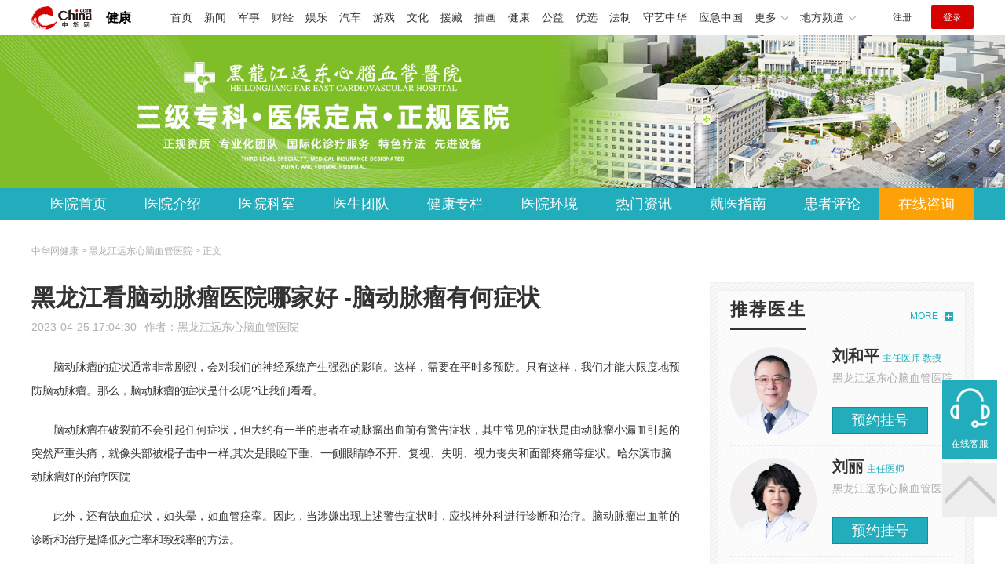

--- FILE ---
content_type: text/html
request_url: https://health.china.com/hljydxnxg/tsyl/20230425/44913403.html
body_size: 7704
content:
<!doctype html>
<html>
    <head>
        <meta charset="utf-8">
        <meta name="viewport" content="width=device-width,initial-scale=1.0,maximum-scale=1.0,minimum-scale=1.0,user-scalable=no"/>
        <link rel="stylesheet" href="/static/v02/css/global.css"/>
<link rel="stylesheet" href="/static/v02/css/style.css"/>
<style type="text/css">
	.friend-title{display:flex;}
	.friend-list{display:none;}
	.friend-list:first-child{display:block;}
</style>
        <title>黑龙江看脑动脉瘤医院哪家好 -脑动脉瘤有何症状_黑龙江远东心脑血管医院_中华网健康频道</title>
        <meta name="keywords" content="黑龙江看脑动脉瘤医院哪家好 -脑动脉瘤有何症状,哈尔滨市看脑动脉长瘤专科,哈尔滨市治疗脑动脉长瘤的,哈尔滨市哪里医院脑动脉长,哈尔滨市脑动脉长瘤的手术,哈尔滨市治脑动脉长瘤医院">
        <meta name="description" content="　　脑动脉瘤的症状通常非常剧烈，会对我们的神经系统产生强烈的影响。这样，需要在平时多预防。只有这样，我们才能大限度地预防脑动脉瘤。那么，脑动脉瘤的症状是什么呢?让我们看看。 　　脑动脉瘤在破裂前不会引起任何症...">
        <meta http-equiv="Cache-Control" content="no-siteapp" />
        <meta http-equiv="Cache-Control" content="no-transform" />
        <meta name="applicable-device" content="pc" />
        <link rel="alternate" media="only screen and (max-width: 640px)" href="http://m.health.china.com/hljydxnxg/tsyl/20230425/44913403.html" />
        <meta name="mobile-agent" content="format=html5;url=http://m.health.china.com/hljydxnxg/tsyl/20230425/44913403.html">
    </head>
    <body>
        
    
<!-- /etc/hospital/pub_head_link.shtml start -->
    <div class="hosp_top_header_bg">
        <div class="hosp_top_header">
            <a href="/" class="logo">健康</a>
<!-- /etc/h_top_2021.shtml Start -->
<link href="//www.china.com/zh_cn/plugin/all/topheader/top_header_style_2021.css" rel="stylesheet">
<div class="top_header_bg">
    <div class="top_header">
        <ul class="top_header_channel">
            <li><a href="//www.china.com/" target="_blank">首页</a></li>
            <li><a href="//news.china.com/" target="_blank">新闻</a></li>
            <li><a href="//military.china.com" target="_blank">军事</a></li>
            <li><a href="//finance.china.com/" target="_blank">财经</a></li>
            <li><a href="//ent.china.com/" target="_blank">娱乐</a></li>
            <li><a href="//auto.china.com/" target="_blank">汽车</a></li>
            <li><a href="//game.china.com/" target="_blank">游戏</a></li>
            <li><a href="//culture.china.com/" target="_blank">文化</a></li>
            <li><a href="//yuanzang.china.com" target="_blank">援藏</a></li>
            <li><a href="//chahua.china.com/" target="_blank">插画</a></li>
            <li><a href="//health.china.com/" target="_blank">健康</a></li>
            <li><a href="//gongyi.china.com/" target="_blank">公益</a></li>
            <li><a href="//youxuan.china.com/" target="_blank">优选</a></li>
            <li><a href="//law.china.com/" target="_blank">法制</a></li>
            <li><a href="//shouyi.china.com/" target="_blank">守艺中华</a></li>
            <li><a href="//news.china.com/EmergencyChina/" target="_blank">应急中国</a></li>
            <li class="top_header_sub">更多<div class="sub"><a href="//fo.china.com/" target="_blank">佛学</a><!-- <a href="//jiu.china.com/" target="_blank">酒业</a> --><a href="//history.china.com" target="_blank">文史</a><a href="//gushici.china.com/" target="_blank">古诗词</a><a href="//art.china.com/renwu/" target="_blank">人物</a><a href="//jiemeng.china.com/" target="_blank">解梦</a><a href="//life.china.com/" target="_blank">生活</a><a href="//business.china.com/" target="_blank">商业</a><a href="//ai5g.china.com/" target="_blank">数智</a></div></li>
            <li class="top_header_sub">地方频道<div class="sub"><!-- <a href="//fj.china.com/" target="_blank">福建</a> --><a href="//hb.china.com/" target="_blank">湖北</a><!-- <a href="//henan.china.com/" target="_blank">河南</a> <a href="//jiangsu.china.com/" target="_blank">江苏</a>--><a href="//sd.china.com/" target="_blank">山东</a><a href="//sx.china.com/" target="_blank">山西</a><a href="//shaanxi.china.com/" target="_blank">丝路</a></div></li>
        </ul>
        <script>(function(){var hover=function(elem,overCallback,outCallback){var isHover=false;var preOvTime=new Date().getTime();function over(e){var curOvTime=new Date().getTime();isHover=true;if(curOvTime-preOvTime>10){overCallback(e,elem)}preOvTime=curOvTime};function out(e){var curOvTime=new Date().getTime();preOvTime=curOvTime;isHover=false;setTimeout(function(){if(!isHover){outCallback(e,elem)}},10)};elem.addEventListener('mouseover',over,false);elem.addEventListener('mouseout',out,false)};var _elem=document.querySelectorAll('.top_header_sub');for(var i=0,j=_elem.length;i<j;i++){hover(_elem[i],function(e,elem){elem.className='top_header_sub over'},function(e,elem){elem.className='top_header_sub'})}})();</script>
        <ul class="top_header_nav">
            <li><span id="headNavLogin" class="headNavLogin"><a id="headNav_reg" href="//passport.china.com/reg/mobile" target="_blank" class="reg">注册</a><a id="headNav_login" href="//passport.china.com/" target="_blank" class="login">登录</a></span></li>
        </ul>
        <script src="//dvsend.china.com/china_login/js/china_api_login.js"></script>
        <script>china_api_login({id:'headNavLogin',initHTML:'<a id="headNav_reg" href="//passport.china.com/reg/mobile" target="_blank" class="reg">注册</a><a id="headNav_login" href="//passport.china.com/" target="_blank" class="login">登录</a>',logonHTML:'<em class="headNavLogout"><span title="[F7:nickname /]"><a href="//passport.china.com/">[F7:nickname /]</a></span>[F7:out /]</em>'});</script>
    </div>
</div>
<!-- /etc/h_top_2021.shtml End -->
        </div>
    </div>
<!-- /etc/hospital/pub_head_link.shtml end -->

    <!-- 头部 -->
    <div id="hosp-header">
        <div id="hosp-header-banner">
            <a href="https://kf9.kuaishang.cn/bs/im.htm?cas=61610___730624&fi=74844&sText=youhua-%e4%b8%ad%e5%8d%8e%e5%ba%b7%e7%bd%91&ref=youhua-%e4%b8%ad%e5%8d%8e%e5%ba%b7%e7%bd%91"><img src="https://img0.utuku.imgcdc.com/uploadimg/health/20240306/82786512-438e-4ba4-8af9-cea040713939.jpg" alt=""></a>
            
        </div>
        <div id="hosp-nav-bg">
            <ul class="hosp-nav">
                <li><a href="https://health.china.com/hljydxnxg/">医院首页</a></li><li><a href="https://health.china.com/hljydxnxg/jianjie/">医院介绍</a></li><li><a href="https://health.china.com/hljydxnxg/keshi/">医院科室</a></li><li><a href="https://health.china.com/hljydxnxg/doctor/">医生团队</a></li><li><a href="https://health.china.com/jkzl/hljydxnxg/">健康专栏</a></li><li><a href="https://health.china.com/hljydxnxg/yiyuanhj/">医院环境</a></li><li><a href="https://health.china.com/hljydxnxg/news/">热门资讯</a></li><li><a href="https://health.china.com/hljydxnxg/jiuyizhinan/">就医指南</a></li><li><a href="https://health.china.com/hljydxnxg/comment/">患者评论</a></li><li class="special"><a href="https://kf9.kuaishang.cn/bs/im.htm?cas=61610___730624&fi=74844&sText=youhua-%e4%b8%ad%e5%8d%8e%e5%ba%b7%e7%bd%91&ref=youhua-%e4%b8%ad%e5%8d%8e%e5%ba%b7%e7%bd%91" rel="nofollow">在线咨询</a></li>
            </ul>
        </div>
    </div>


        <!-- 主体 -->
        <div class="wrap clearfix">
            <div class="wrap-left">
                <div class="crumbs">中华网健康 > 黑龙江远东心脑血管医院 > 正文</div>
                <div class="article-area" id="chan_mainBlk">
                    <div class="article-title" id="chan_newsTitle">黑龙江看脑动脉瘤医院哪家好 -脑动脉瘤有何症状</div>
                    <div class="article-info"><span class="article-info-time">2023-04-25 17:04:30</span><span class="article-info-source">作者：<a href='http://health.china.com/hljydxnxg/' target='_blank'>黑龙江远东心脑血管医院</a></span>
                    </div>
                    <iframe id="" name="" src="/hospital/2546/common/media.shtml" width="810" height="80" frameborder="0" marginwidth="0" marginheight="0" scrolling="no" allowtransparency="true" ></iframe>
                    <div class="article-content clearfix" id="chan_newsDetail">
                        <p>脑动脉瘤的症状通常非常剧烈，会对我们的神经系统产生强烈的影响。这样，需要在平时多预防。只有这样，我们才能大限度地预防脑动脉瘤。那么，脑动脉瘤的症状是什么呢?让我们看看。</p> <p>脑动脉瘤在破裂前不会引起任何症状，但大约有一半的患者在动脉瘤出血前有警告症状，其中常见的症状是由动脉瘤小漏血引起的突然严重头痛，就像头部被棍子击中一样;其次是眼睑下垂、一侧眼睛睁不开、复视、失明、视力丧失和面部疼痛等症状。哈尔滨市脑动脉瘤好的治疗医院</p> <p>此外，还有缺血症状，如头晕，如血管痉挛。因此，当涉嫌出现上述警告症状时，应找神外科进行诊断和治疗。脑动脉瘤出血前的诊断和治疗是降低死亡率和致残率的方法。</p> <p>一旦脑动脉瘤破裂，通常会突然出现严重的头痛。这种头痛是一种剧烈的疼痛，就像晴天分裂一样，而不是一点一点地慢慢地头痛;这种头痛可以延伸到颈部、肩部、背部和下肢，伴有恶心、呕吐、面色苍白、全身出冷汗。超过一半的人有不同程度的意识障碍。轻者短暂模糊，重者昏迷逐渐加深。在严重的情况下，患者可能会死于脑疝。</p> <p>需要注意的是，有些患者可能会以突发性严重头痛为一症状，因此进一步检查这种情况，以消除脑动脉瘤破裂和出血。哈尔滨市治脑动脉瘤哪个医院专业</p> <p>黑龙江肿瘤医院。脑动脉瘤的症状是治疗的基础。要密切关注脑动脉瘤的症状，时刻关注它的变化，这样才能在一时间得到有效的治疗，防患于未然，否则脑动脉瘤突然发作就结束了。希望大家在治疗脑动脉瘤的时候都能取得好的效果。</p>
                    </div>
                    
                    <!-- 内页浮动 -->
                    <div class="article-m-left" id="pc_article_ad"></div>
                </div>
                <!-- 相关阅读 -->
                <div class="wp-title">
                    <h2>相关阅读</h2>
                </div>
                <ul class="hosp-list">
                    
                    
                    <li>
                        <div class="hosp-list-news clearfix">
                            <a href="https://health.china.com/hljydxnxg/news/20220823/43215340.html" target="_blank" class="hosp-list-img">
                                <img src="https://img1.utuku.imgcdc.com/150x150/health/20220823/91b004d1-7623-40bb-a905-ca1528f51120.jpg" alt=""></a>
                            <h3>
                                <a href="https://health.china.com/hljydxnxg/news/20220823/43215340.html" target="_blank">做脑动脉瘤手术后遗症有哪些-哈尔滨市哪个医院脑动脉长瘤做的好</a>
                            </h3>
                            <p>　　脑动脉瘤手术也有*的后遗症，如瘫痪.动脉神经损伤，脑积水意识障碍，性格的变化，这些都是手术后会引起的后遗症，在手术中，*更加注意，好好照顾，否则对患者影响很大。
　　脑动脉瘤主要是由于颅内血管囊导致血管壁变薄，形成脑动脉瘤</p>
                        </div>
                        <div class="hosp-list-info">
                            <span class="hosp-list-time">2023-08-11 18:14:37</span>
                            <span class="hosp-list-tags"><i>哈尔滨市看动脉瘤要多少钱</i><i>哈尔滨市动脉瘤哪个医院好</i><i>哈尔滨市动脉瘤治疗费用多</i><i>哈尔滨市动脉瘤医院专科</i><i>哈尔滨市动脉瘤治疗的价格</i></span>
                        </div>
                    </li>
                    
                    

                    
                    <li>
                        <div class="hosp-list-news clearfix">
                            <a href="https://health.china.com/hljydxnxg/tsyl/20211025/40200856.html" target="_blank" class="hosp-list-img">
                                <img src="https://img3.utuku.imgcdc.com/150x150/health/20211025/13693574-0a4f-452a-9aa2-db9b50de38fa.jpg" alt=""></a>
                            <h3>
                                <a href="https://health.china.com/hljydxnxg/tsyl/20211025/40200856.html" target="_blank">脑动脉瘤有哪些症状 哈尔滨脑动脉长瘤手术好的医院</a>
                            </h3>
                            <p>　如果颅内动脉壁有缺陷，或者动脉腔内压力增加，动脉壁囊性膨出可能形成脑动脉瘤。脑动脉瘤对患者的影响很大。一旦患有脑动脉瘤，患者会出现头痛症状，部分患者会出现视力变化的症状。如果脑动脉瘤巨大或多发，也可能导致患者行动障碍</p>
                        </div>
                        <div class="hosp-list-info">
                            <span class="hosp-list-time">2023-08-11 13:58:10</span>
                            <span class="hosp-list-tags"><i>哈尔滨脑动脉瘤医院</i><i>哈尔滨治疗脑动脉长瘤的价</i><i>哈尔滨看脑动脉长瘤得多少</i><i>哈尔滨看脑动脉长瘤哪个医</i><i>哈尔滨脑动脉长瘤哪个医院</i></span>
                        </div>
                    </li>
                    
                    

                    
                    <li>
                        <div class="hosp-list-news clearfix">
                            <a href="https://health.china.com/hljydxnxg/tsyl/20231106/45717908.html" target="_blank" class="hosp-list-img">
                                <img src="https://img2.utuku.imgcdc.com/150x150/health/20231106/b96b4ce2-b281-47fc-b3b1-7637c0397e58.jpg" alt=""></a>
                            <h3>
                                <a href="https://health.china.com/hljydxnxg/tsyl/20231106/45717908.html" target="_blank">哈尔滨哪家脑动脉长瘤手术好-脑动脉瘤怎样治疗</a>
                            </h3>
                            <p>脑动脉瘤是在颅内生长的血管瘤，身体发现脑动脉瘤时破裂出血，应立即手术治疗，不建议保守治疗，手术治疗主要有两种方法，一种方法是开颅夹闭动脉瘤，另一种方法是介入栓塞治疗，这两种方法各有优缺点</p>
                        </div>
                        <div class="hosp-list-info">
                            <span class="hosp-list-time">2023-11-06 16:51:22</span>
                            <span class="hosp-list-tags"><i>哈尔滨脑动脉长瘤手术价格</i></span>
                        </div>
                    </li>
                    
                    

                    
                    <li>
                        <div class="hosp-list-news clearfix">
                            <a href="https://health.china.com/hljydxnxg/tsyl/20230301/44569940.html" target="_blank" class="hosp-list-img">
                                <img src="https://img2.utuku.imgcdc.com/150x150/health/20230301/7b41ea48-7f01-476d-887e-7a8139d27305.jpg" alt=""></a>
                            <h3>
                                <a href="https://health.china.com/hljydxnxg/tsyl/20230301/44569940.html" target="_blank">黑龙江做脑动脉长瘤手术医院 -脑动脉瘤什么情况下容易破裂</a>
                            </h3>
                            <p>　　脑动脉瘤是生活中常见的疾病。这种疾病出现后，患者症状明显，会出现头晕乏力的症状。如果出现这种疾病，要及时护理，否则很可能威胁患者的生命。以下是脑动脉瘤在什么情况下容易破裂的介绍。
　　1、事实上，脑动脉瘤与年龄因素密切相关</p>
                        </div>
                        <div class="hosp-list-info">
                            <span class="hosp-list-time">2023-08-11 21:27:27</span>
                            <span class="hosp-list-tags"><i>黑龙江治脑动脉长瘤医院排</i><i>黑龙江脑动脉长瘤手术哪里</i><i>黑龙江治疗脑动脉瘤的医院</i><i>黑龙江哪家看脑动脉长瘤的</i><i>黑龙江脑动脉长瘤去哪里治</i></span>
                        </div>
                    </li>
                    
                    

                    
                    <li>
                        <div class="hosp-list-news clearfix">
                            <a href="https://health.china.com/hljydxnxg/tsyl/20230911/45429748.html" target="_blank" class="hosp-list-img">
                                <img src="https://img2.utuku.imgcdc.com/150x150/health/20230911/b381d38d-5956-4b3d-80a2-e7554fe29271.jpg" alt=""></a>
                            <h3>
                                <a href="https://health.china.com/hljydxnxg/tsyl/20230911/45429748.html" target="_blank">哈尔滨市哪家医院治疗脑梗专业-脑梗病人的症状表现</a>
                            </h3>
                            <p>　脑梗是由于脑组织局部供血动脉血流的突然减少或停止，导致血管供血区脑组织缺血。缺氧导致脑组织坏死。软化，并伴有相应的临床症状和体征，如偏瘫、失语等神经功能障碍。脑梗的表现是什么。
　　1.头晕.头痛突然加重或由间歇性头痛变为持续性严重头痛</p>
                        </div>
                        <div class="hosp-list-info">
                            <span class="hosp-list-time">2023-09-11 14:28:32</span>
                            <span class="hosp-list-tags"><i>哈尔滨市脑梗正规的医院</i></span>
                        </div>
                    </li>
                    
                    

                </ul>

            </div>
            <div class="wrap-right">
                <!-- pc 右侧 广告 通用 start -->
                
<div class="media-list-right mt0"></div>
                <!-- pc 右侧 广告 通用 end -->
                <!--推荐医生start-->
                
<div class="wp_right_bg mt40">
    <div class="wp_right_bg_inner">
        <div class="side-hd">
            <h2>推荐医生</h2>
            <a class="more" href="https://health.china.com/hljydxnxg/doctor/">MORE</a>
        </div>

        <ul class="hosp-list-dr">
            
            <li><a href="https://health.china.com/hljydxnxg/doctor_41691/" target="_blank"><img src="https://img3.utuku.imgcdc.com/uploadimg/health/20240306/bb1432fe-c9d4-4023-99b2-80b10b8e3e72.jpg" alt="刘和平">
                <em>刘和平</em>
            </a><strong>主任医师 教授</strong>
                <p>黑龙江远东心脑血管医院</p>
                <div class="hosp-list-btn"><a href="https://health.china.com/hljydxnxg/doctor_41691/" target="_blank" class="btn bg-green">预约挂号</a></div>
            </li>
            

            <li><a href="https://health.china.com/hljydxnxg/doctor_41694/" target="_blank"><img src="https://img2.utuku.imgcdc.com/uploadimg/health/20240306/938bc222-a085-43af-bb93-6823fb9b2a13.jpg" alt="刘丽">
                <em>刘丽</em>
            </a><strong>主任医师 </strong>
                <p>黑龙江远东心脑血管医院</p>
                <div class="hosp-list-btn"><a href="https://health.china.com/hljydxnxg/doctor_41694/" target="_blank" class="btn bg-green">预约挂号</a></div>
            </li>
            

            <li><a href="https://health.china.com/hljydxnxg/doctor_42103/" target="_blank"><img src="https://img2.utuku.imgcdc.com/uploadimg/health/20240306/cee07d6b-30f5-4956-8761-ef0015f48a9f.jpg" alt="王智">
                <em>王智</em>
            </a><strong>主任医师 教授</strong>
                <p>黑龙江远东心脑血管医院</p>
                <div class="hosp-list-btn"><a href="https://health.china.com/hljydxnxg/doctor_42103/" target="_blank" class="btn bg-green">预约挂号</a></div>
            </li>
            


        </ul>
    </div>
</div>

                <!--推荐医生end-->
                <!--热词搜索start-->
                <!-- 热词搜索去掉 工单#6125 -->

                <!--热词搜索end-->
                <!--热门资讯start-->
                
<div class="wp_right_bg mt40">
    <div class="wp_right_bg_inner">
        <div class="side-hd">
            <h2>相关资讯</h2>
            <a class="more" href="https://health.china.com/hljydxnxg/news/">MORE</a>
        </div>
        <ul class="hosp-list-txt">
            
            <li><a href="https://health.china.com/hljydxnxg/news/20251009/48886211.html" target="_blank">【今日推荐】哈尔滨专治心血管狭窄的医院-什么原因会导致心肌缺血发生？</a></li>
            

            <li><a href="https://health.china.com/hljydxnxg/news/20250718/48625933.html" target="_blank">【实力推荐】哈尔滨心脑血管病医院排名-吸烟对心脑血管产生的的影响</a></li>
            

            <li><a href="https://health.china.com/hljydxnxg/news/20250612/48457458.html" target="_blank">【今日速看】哈尔滨市专业治疗脑梗医院-脑梗塞饮食原则有哪些</a></li>
            

            <li><a href="https://health.china.com/hljydxnxg/news/20250603/48414644.html" target="_blank">【今日新排名】脑梗哈尔滨医院排行-脑中风有什么前兆反应</a></li>
            

            <li><a href="https://health.china.com/hljydxnxg/news/20250305/48044705.html" target="_blank">【品牌医院】哈尔滨心绞痛专业医院-心脏痛是心梗的前兆吗</a></li>
            

            <li><a href="https://health.china.com/hljydxnxg/news/20250305/48044233.html" target="_blank">【今日新排名】心悸会有什么症状</a></li>
            

            <li><a href="https://health.china.com/hljydxnxg/news/20250217/47981816.html" target="_blank">【看点精选】哈尔滨脑膜瘤专科医院-怀疑脑瘤做什么检查</a></li>
            

            <li><a href="https://health.china.com/hljydxnxg/news/20250205/47930413.html" target="_blank">【实力推荐】了解冠心病4个紧急措施</a></li>
            

            <li><a href="https://health.china.com/hljydxnxg/news/20241219/47767808.html" target="_blank">【重点公布】哈尔滨哪家专治腿部血管堵塞-左腿疼痛是什么原因</a></li>
            

            <li><a href="https://health.china.com/hljydxnxg/news/20241108/47543741.html" target="_blank">【品牌医院】哈尔滨看胃肠好的医院-胃肠功能障碍如何调理</a></li>
            

        </ul>
    </div>
</div>

                <!--热门资讯end-->
                <!--特色医疗start-->
                
<div class="wp_right_bg mt40">
    <div class="wp_right_bg_inner">
        <div class="side-hd">
            <h2>健康专栏</h2>
            <a class="more" href="https://health.china.com/jkzl/hljydxnxg/">MORE</a>
        </div>
        <ul class="hosp-list-txt">
            
            <li><a href="https://health.china.com/jkzl/hljydxnxg/20260120/49180963.html" target="_blank">【今日新排名】哈尔滨专治疗静脉曲张医院-下肢静脉曲张与哪些因素有关</a></li>
            

            <li><a href="https://health.china.com/jkzl/hljydxnxg/20260120/49180956.html" target="_blank">【重点推荐】哈尔滨市治疗冠心病的专科医院-冠心病人应该注意什么</a></li>
            

            <li><a href="https://health.china.com/jkzl/hljydxnxg/20260120/49180947.html" target="_blank">【今日推荐】哈尔滨专业治疗下肢静脉曲张的医院--如何进行下肢静脉曲张护理</a></li>
            

            <li><a href="https://health.china.com/jkzl/hljydxnxg/20260120/49180946.html" target="_blank">【看点精选】哈尔滨治疗冠心病的正规医院-冠心病有哪些症状</a></li>
            

            <li><a href="https://health.china.com/jkzl/hljydxnxg/20260120/49180945.html" target="_blank">【实力推荐】哈尔滨冶疗房颤那家医院好-心房颤动有哪些危害</a></li>
            

            <li><a href="https://health.china.com/jkzl/hljydxnxg/20260120/49180944.html" target="_blank">【看点精选】哈尔滨市哪家医院治静脉血栓专业-下肢静脉血栓的危害是什么</a></li>
            

            <li><a href="https://health.china.com/jkzl/hljydxnxg/20260120/49180943.html" target="_blank">【实力推荐】哈尔滨哪个医院静脉血栓看的好-下肢静脉血栓的主要症状是什么</a></li>
            

            <li><a href="https://health.china.com/jkzl/hljydxnxg/20260120/49180942.html" target="_blank">【公开推荐】哈尔滨那个医院心梗看的好-心梗症状都有哪些</a></li>
            

            <li><a href="https://health.china.com/jkzl/hljydxnxg/20260120/49180912.html" target="_blank">【重点公布】哈尔滨静脉曲张医院排名-引起静脉曲张的原因有哪些</a></li>
            

            <li><a href="https://health.china.com/jkzl/hljydxnxg/20260120/49180910.html" target="_blank">【品牌医院】哈尔滨下肢静脉血栓医院哪个好-下肢静脉血栓形成有哪些并发症</a></li>
            

        </ul>
    </div>
</div>

                <!--特色医疗end-->
            </div>
        </div>
        <div class="media-fixed mf-l" id="pc_xuanfu_duilian_left"></div>
<input type="hidden" name="hospital_dir" id="hospital_dir" value="hljydxnxg"/>
        <!--hospital foot start-->
<div class="hosp-contact">
     <ul class="hosp-nav">
        <li><a href="https://health.china.com/hljydxnxg/">医院首页</a></li><li><a href="https://health.china.com/hljydxnxg/jianjie/">医院介绍</a></li><li><a href="https://health.china.com/hljydxnxg/keshi/">医院科室</a></li><li><a href="https://health.china.com/hljydxnxg/doctor/">医生团队</a></li><li><a href="https://health.china.com/jkzl/hljydxnxg/">健康专栏</a></li><li><a href="https://health.china.com/hljydxnxg/yiyuanhj/">医院环境</a></li><li><a href="https://health.china.com/hljydxnxg/news/">热门资讯</a></li><li><a href="https://health.china.com/hljydxnxg/jiuyizhinan/">就医指南</a></li><li><a href="https://health.china.com/hljydxnxg/comment/">患者评论</a></li><li class="special"><a href="https://kf9.kuaishang.cn/bs/im.htm?cas=61610___730624&fi=74844&sText=youhua-%e4%b8%ad%e5%8d%8e%e5%ba%b7%e7%bd%91&ref=youhua-%e4%b8%ad%e5%8d%8e%e5%ba%b7%e7%bd%91" rel="nofollow">在线咨询</a></li>
    </ul>
</div>
<div id="hosp-footer-bg">
    <div id="hosp-footer">
        <div class="hosp-copy-btn">
            <a href="https://kf9.kuaishang.cn/bs/im.htm?cas=61610___730624&fi=74844&sText=youhua-%e4%b8%ad%e5%8d%8e%e5%ba%b7%e7%bd%91&ref=youhua-%e4%b8%ad%e5%8d%8e%e5%ba%b7%e7%bd%91" target="_blank" class="btn bg-green">预约挂号</a>
            <a href="https://kf9.kuaishang.cn/bs/im.htm?cas=61610___730624&fi=74844&sText=youhua-%e4%b8%ad%e5%8d%8e%e5%ba%b7%e7%bd%91&ref=youhua-%e4%b8%ad%e5%8d%8e%e5%ba%b7%e7%bd%91" target="_blank" class="btn bg-white">在线咨询</a>
        </div>
        <div class="hosp-footer-qr"><img src="https://img0.utuku.imgcdc.com/uploadimg/health/20210408/7b2ff8dc-b8b3-4678-aef2-795d318d447f.jpg" alt="黑龙江远东心脑血管医院预约挂号"></div>
        <div class="hosp-copy">
            <p class="hosp-copy-name">黑龙江远东心脑血管医院<span>(黑龙江心脑血管专科医院、哈尔滨心脑血管医院)</span></p>
            <p class="hosp-copy-addr">黑龙江省哈尔滨市香坊区通乡街169号</p>
            <p class="hosp-copy-tel">0451-81356767</p>
            <p>版权所有：黑龙江远东心脑血管医院</p>
            <p class="hosp-copy-declare">申明：中华网健康频道登载此文出于传递更多信息之目的，并不意味着赞同其观点或证实其描述。文章内容仅供参考，具体治疗及选购请咨询医生或相关专业人士。</p>
        </div>
    </div>
</div>

<div class="fixed-toolbar">
    <a href="https://kf9.kuaishang.cn/bs/im.htm?cas=61610___730624&fi=74844&sText=youhua-%e4%b8%ad%e5%8d%8e%e5%ba%b7%e7%bd%91&ref=youhua-%e4%b8%ad%e5%8d%8e%e5%ba%b7%e7%bd%91" class="online-service">在线客服</a>
    <span class="gotop"></span>
</div>
<!--hospital foot end-->

        <script src="/static/v02/js/jquery-3.4.1.min.js"></script>
<script src="/static/v02/js/jquery.SuperSlide.2.1.3.js"></script>
<script src="/static/v02/js/main.js"></script>
<script src="/static/v02/js/media.min.js"></script>
<script type="text/javascript">
	$('.friend-titleLsit span').on('click',function(){
		var $this = $(this);
		var pid = $this.attr('data-value');
		$('#sl_'+pid).show().siblings().hide();
	})
</script>
<!--统计代码-->
<script>
var _hmt = _hmt || [];
(function() {
var hm = document.createElement("script");
hm.src = "https://hm.baidu.com/hm.js?52674a7a080f42871737e0b0591bc9f1";
var s = document.getElementsByTagName("script")[0]; 
s.parentNode.insertBefore(hm, s);
})();
</script>
      
    </body>
</html>